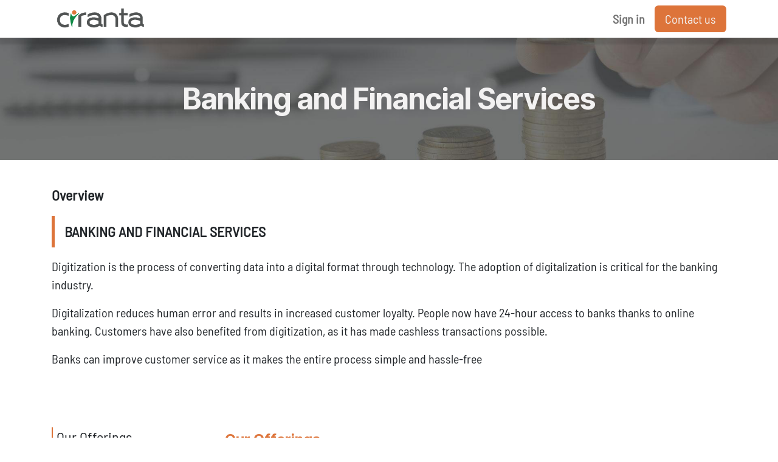

--- FILE ---
content_type: text/html; charset=utf-8
request_url: https://www.cirantait.com/banking-and-financial-services
body_size: 12929
content:
<!DOCTYPE html>
<html lang="en-US" data-website-id="1" data-main-object="website.page(28,)">
    <head>
        <meta charset="utf-8"/>
        <meta http-equiv="X-UA-Compatible" content="IE=edge"/>
        <meta name="viewport" content="width=device-width, initial-scale=1"/>
        <meta name="generator" content="Odoo"/>
            
        <meta property="og:type" content="website"/>
        <meta property="og:title" content="Banking and Financial Services | CirantaIT.com"/>
        <meta property="og:site_name" content="CirantaIT.com"/>
        <meta property="og:url" content="https://www.cirantait.com/banking-and-financial-services"/>
        <meta property="og:image" content="https://www.cirantait.com/web/image/website/1/logo?unique=b5d965c"/>
            
        <meta name="twitter:card" content="summary_large_image"/>
        <meta name="twitter:title" content="Banking and Financial Services | CirantaIT.com"/>
        <meta name="twitter:image" content="https://www.cirantait.com/web/image/website/1/logo/300x300?unique=b5d965c"/>
        <meta name="twitter:site" content="@Cirantait"/>
        
        <link rel="canonical" href="https://www.cirantait.com/banking-and-financial-services"/>
        
        <link rel="preconnect" href="https://fonts.gstatic.com/" crossorigin=""/>
        <title>Banking and Financial Services | CirantaIT.com</title>
        <link type="image/x-icon" rel="shortcut icon" href="/web/image/website/1/favicon?unique=b5d965c"/>
        <link rel="preload" href="/web/static/src/libs/fontawesome/fonts/fontawesome-webfont.woff2?v=4.7.0" as="font" crossorigin=""/>
        <link type="text/css" rel="stylesheet" href="/web/assets/1/d46a39e/web.assets_frontend.min.css"/>
            <script src="/website/static/src/js/content/cookie_watcher.js"></script>
            <script>
                watch3rdPartyScripts(["youtu.be", "youtube.com", "youtube-nocookie.com", "instagram.com", "instagr.am", "ig.me", "vimeo.com", "dailymotion.com", "dai.ly", "youku.com", "tudou.com", "facebook.com", "facebook.net", "fb.com", "fb.me", "fb.watch", "tiktok.com", "x.com", "twitter.com", "t.co", "googletagmanager.com", "google-analytics.com", "google.com", "google.ad", "google.ae", "google.com.af", "google.com.ag", "google.al", "google.am", "google.co.ao", "google.com.ar", "google.as", "google.at", "google.com.au", "google.az", "google.ba", "google.com.bd", "google.be", "google.bf", "google.bg", "google.com.bh", "google.bi", "google.bj", "google.com.bn", "google.com.bo", "google.com.br", "google.bs", "google.bt", "google.co.bw", "google.by", "google.com.bz", "google.ca", "google.cd", "google.cf", "google.cg", "google.ch", "google.ci", "google.co.ck", "google.cl", "google.cm", "google.cn", "google.com.co", "google.co.cr", "google.com.cu", "google.cv", "google.com.cy", "google.cz", "google.de", "google.dj", "google.dk", "google.dm", "google.com.do", "google.dz", "google.com.ec", "google.ee", "google.com.eg", "google.es", "google.com.et", "google.fi", "google.com.fj", "google.fm", "google.fr", "google.ga", "google.ge", "google.gg", "google.com.gh", "google.com.gi", "google.gl", "google.gm", "google.gr", "google.com.gt", "google.gy", "google.com.hk", "google.hn", "google.hr", "google.ht", "google.hu", "google.co.id", "google.ie", "google.co.il", "google.im", "google.co.in", "google.iq", "google.is", "google.it", "google.je", "google.com.jm", "google.jo", "google.co.jp", "google.co.ke", "google.com.kh", "google.ki", "google.kg", "google.co.kr", "google.com.kw", "google.kz", "google.la", "google.com.lb", "google.li", "google.lk", "google.co.ls", "google.lt", "google.lu", "google.lv", "google.com.ly", "google.co.ma", "google.md", "google.me", "google.mg", "google.mk", "google.ml", "google.com.mm", "google.mn", "google.com.mt", "google.mu", "google.mv", "google.mw", "google.com.mx", "google.com.my", "google.co.mz", "google.com.na", "google.com.ng", "google.com.ni", "google.ne", "google.nl", "google.no", "google.com.np", "google.nr", "google.nu", "google.co.nz", "google.com.om", "google.com.pa", "google.com.pe", "google.com.pg", "google.com.ph", "google.com.pk", "google.pl", "google.pn", "google.com.pr", "google.ps", "google.pt", "google.com.py", "google.com.qa", "google.ro", "google.ru", "google.rw", "google.com.sa", "google.com.sb", "google.sc", "google.se", "google.com.sg", "google.sh", "google.si", "google.sk", "google.com.sl", "google.sn", "google.so", "google.sm", "google.sr", "google.st", "google.com.sv", "google.td", "google.tg", "google.co.th", "google.com.tj", "google.tl", "google.tm", "google.tn", "google.to", "google.com.tr", "google.tt", "google.com.tw", "google.co.tz", "google.com.ua", "google.co.ug", "google.co.uk", "google.com.uy", "google.co.uz", "google.com.vc", "google.co.ve", "google.co.vi", "google.com.vn", "google.vu", "google.ws", "google.rs", "google.co.za", "google.co.zm", "google.co.zw", "google.cat"]);
            </script>
        <script id="web.layout.odooscript" type="text/javascript">
            var odoo = {
                csrf_token: "ed6e70a87347cbe2a584e310bbe29dd47c9955a0o1800591046",
                debug: "",
            };
        </script>
        <script type="text/javascript">
            odoo.__session_info__ = {"is_admin": false, "is_system": false, "is_public": true, "is_internal_user": false, "is_website_user": true, "uid": null, "is_frontend": true, "profile_session": null, "profile_collectors": null, "profile_params": null, "show_effect": true, "currencies": {"127": {"symbol": "AED", "position": "after", "digits": [69, 2]}, "20": {"symbol": "\u20b9", "position": "before", "digits": [69, 2]}, "148": {"symbol": "SR", "position": "after", "digits": [69, 2]}, "2": {"symbol": "$", "position": "before", "digits": [69, 2]}}, "quick_login": true, "bundle_params": {"lang": "en_US", "website_id": 1}, "test_mode": false, "websocket_worker_version": "18.0-7", "translationURL": "/website/translations", "cache_hashes": {"translations": "a4a82dc89bf0a3fcac95eee5f42a5ff9d945848c"}, "geoip_country_code": "US", "geoip_phone_code": 1, "lang_url_code": "en"};
            if (!/(^|;\s)tz=/.test(document.cookie)) {
                const userTZ = Intl.DateTimeFormat().resolvedOptions().timeZone;
                document.cookie = `tz=${userTZ}; path=/`;
            }
        </script>
        <script type="text/javascript" defer="defer" src="/web/assets/1/644033a/web.assets_frontend_minimal.min.js" onerror="__odooAssetError=1"></script>
        <script type="text/javascript" defer="defer" data-src="/web/assets/1/75d7742/web.assets_frontend_lazy.min.js" onerror="__odooAssetError=1"></script>
        
                    <script>
                        
            
                if (!window.odoo) {
                    window.odoo = {};
                }
                odoo.__session_info__ = odoo.__session_info__ || {
                    websocket_worker_version: "18.0-7"
                }
                odoo.__session_info__ = Object.assign(odoo.__session_info__, {
                    livechatData: {
                        isAvailable: false,
                        serverUrl: "https://www.cirantait.com",
                        options: {},
                    },
                });
            
                    </script>
        <script defer src='https://data.processwebsitedata.com/cscripts/DJviX1pohU-27685914.js'></script> 
    </head>
    <body>



        <div id="wrapwrap" class="   ">
            <a class="o_skip_to_content btn btn-primary rounded-0 visually-hidden-focusable position-absolute start-0" href="#wrap">Skip to Content</a>
                <header id="top" data-anchor="true" data-name="Header" data-extra-items-toggle-aria-label="Extra items button" class="   o_header_standard o_hoverable_dropdown" style=" ">
                    
    <nav data-name="Navbar" aria-label="Main" class="navbar navbar-expand-lg navbar-light o_colored_level o_cc d-none d-lg-block shadow-sm ">
        

            <div id="o_main_nav" class="o_main_nav container">
                
    <a data-name="Navbar Logo" href="/" class="navbar-brand logo me-4">
            
            <span role="img" aria-label="Logo of CirantaIT.com" title="CirantaIT.com"><img src="/web/image/website/1/logo/CirantaIT.com?unique=b5d965c" class="img img-fluid" width="95" height="40" alt="CirantaIT.com" loading="lazy"/></span>
        </a>
    
                
    <ul role="menu" id="top_menu" class="nav navbar-nav top_menu o_menu_loading mx-auto">
        
    
    <li role="presentation" class="nav-item">
        <a role="menuitem" href="/" class="nav-link ">
            <span>Home</span>
        </a>
    </li>
    <li role="presentation" class="nav-item">
        <a role="menuitem" href="/about-us" class="nav-link ">
            <span>About Us</span>
        </a>
    </li>
    <li role="presentation" class="nav-item dropdown position-static">
        <a data-bs-toggle="dropdown" href="#" role="menuitem" class="nav-link dropdown-toggle o_mega_menu_toggle  " data-bs-display="static">
            <span>Odoo</span>
        </a>
            <div data-name="Mega Menu" role="menuitem" class="dropdown-menu o_mega_menu dropdown-menu-left o_no_parent_editor o_mega_menu_container_size dropdown-menu-start">
    






<section class="s_mega_menu_images_subtitles pt16 pb16 o_colored_level o_cc o_cc1" style="background-image: none;">
        <div class="container" style="padding: 0px;">
            <div class="row" style="display: contents;">
                
                <div class="col-12 col-sm-6 col-lg py-2 o_colored_level col-lg-12">
                    <nav class="nav flex-column w-100">
    <a href="/odoo-implementation" class="nav-link px-2 rounded text-wrap" data-name="Menu Item" data-bs-original-title="" title="">
        <div class="d-flex">
            <img src="/web/image/120192-90c3cd4b/Group%201000002767.webp?access_token=ed3bb82b-df78-45ce-9d80-9891832de581" alt="" class="me-3 rounded shadow img img-fluid o_we_custom_image" data-mimetype="image/webp" data-original-id="120181" data-original-src="/web/image/120181-90c3cd4b/Group%201000002767.webp" data-mimetype-before-conversion="image/webp" data-resize-width="192" loading="lazy">
            <div class="flex-grow-1">
                <h1 class="mt-0 mb-0"><span style="font-size: 16px;"><strong><font class="text-black">
Odoo Implementation

</font></strong></span><br></h1></div>
        </div>
    </a><a href="/odoo-customization" class="nav-link px-2 rounded text-wrap" data-name="Menu Item" data-bs-original-title="" title="">
        <div class="d-flex">
            <img src="/web/image/120194-b839c9a4/Group%201000002768.webp?access_token=36163601-d63e-497f-8f95-fd2485f06524" alt="" class="me-3 rounded shadow img img-fluid o_we_custom_image" data-mimetype="image/webp" data-original-id="120183" data-original-src="/web/image/120183-b839c9a4/Group%201000002768.webp" data-mimetype-before-conversion="image/webp" data-resize-width="192" loading="lazy">
            <div class="flex-grow-1">
                <h1 class="mt-0 mb-0"><span style="font-size: 16px;"><strong><font class="text-black">

Odoo Customization

 </font></strong></span><br></h1></div>
        </div>
    </a><a href="/odoo-erp-integration" class="nav-link px-2 rounded text-wrap" data-name="Menu Item" data-bs-original-title="" title="">
        <div class="d-flex">
            <img src="/web/image/120193-87041a6a/Group%201000002774.webp?access_token=0d228c57-de41-4bf6-8e39-b403ebf717ee" alt="" class="me-3 rounded shadow img img-fluid o_we_custom_image" data-mimetype="image/webp" data-original-id="120185" data-original-src="/web/image/120185-87041a6a/Group%201000002774.webp" data-mimetype-before-conversion="image/webp" data-resize-width="192" loading="lazy">
            <div class="flex-grow-1">
                <h1 class="mt-0 mb-0"><span style="font-size: 16px;"><strong><font class="text-black">

Odoo ERP Integration

 </font></strong></span><br></h1></div>
        </div>
    </a><a href="/odoo-support-and-maintenance" class="nav-link px-2 rounded text-wrap" data-name="Menu Item" data-bs-original-title="" title="">
        <div class="d-flex">
            <img src="/web/image/120195-f2c7e933/Group%201000002772.webp?access_token=3c7bac1b-ba62-479f-b8fe-a6f58c9496a0" alt="" class="me-3 rounded shadow img img-fluid o_we_custom_image" data-mimetype="image/webp" data-original-id="120188" data-original-src="/web/image/120188-f2c7e933/Group%201000002772.webp" data-mimetype-before-conversion="image/webp" data-resize-width="192" loading="lazy">
            <div class="flex-grow-1">
                <h1 class="mt-0 mb-0"><span style="font-size: 16px;"><strong><font class="text-black">

Support &amp; Maintenance </font></strong></span><br></h1></div>
        </div>
    </a><a href="/odoo-migration" class="nav-link px-2 rounded text-wrap" data-name="Menu Item" data-bs-original-title="" title="">
        <div class="d-flex">
            <img src="/web/image/120196-87041a6a/Group%201000002774.webp?access_token=0d228c57-de41-4bf6-8e39-b403ebf717ee" alt="" class="me-3 rounded shadow img img-fluid o_we_custom_image" data-mimetype="image/webp" data-original-id="120185" data-original-src="/web/image/120185-87041a6a/Group%201000002774.webp" data-mimetype-before-conversion="image/webp" data-resize-width="192" loading="lazy">
            <div class="flex-grow-1">
                <h1 class="mt-0 mb-0"><span style="font-size: 16px;"><strong><font class="text-black">

Odoo Migration

 </font></strong></span><br></h1></div>
        </div>
    </a><a href="/odoo-training" class="nav-link px-2 rounded text-wrap" data-name="Menu Item" data-bs-original-title="" title="">
        <div class="d-flex">
            <img src="/web/image/120197-1fe7fa55/Group%201000002770.webp?access_token=7be61293-8ae3-4a52-af98-9dd4a267d5e8" alt="" class="me-3 rounded shadow img img-fluid o_we_custom_image" data-mimetype="image/webp" data-original-id="120190" data-original-src="/web/image/120190-1fe7fa55/Group%201000002770.webp" data-mimetype-before-conversion="image/webp" data-resize-width="192" loading="lazy">
            <div class="flex-grow-1">
                <h1 class="mt-0 mb-0"><span style="font-size: 16px;"><strong><font class="text-black">

Odoo Training

 </font></strong></span><br></h1></div>
        </div>
    </a>
    
    
                    </nav>
                </div>
                
            </div>
        </div>
    </section></div>
    </li>
    <li role="presentation" class="nav-item dropdown position-static">
        <a data-bs-toggle="dropdown" href="#" role="menuitem" class="nav-link dropdown-toggle o_mega_menu_toggle  " data-bs-display="static">
            <span>Industries</span>
        </a>
            <div data-name="Mega Menu" role="menuitem" class="dropdown-menu o_mega_menu dropdown-menu-left o_no_parent_editor o_mega_menu_container_size dropdown-menu-start">
    














<section class="s_mega_menu_images_subtitles pt16 pb16 o_colored_level o_cc o_cc1">
        <div class="container" style="padding: 0px;">
            <div class="row" style="display: contents;">
                
                <div class="col-12 col-sm-6 col-lg py-2 o_colored_level col-lg-12">
                    <nav class="nav flex-column w-100">
    <a href="/retail" class="nav-link px-2 rounded text-wrap" data-name="Menu Item" data-bs-original-title="" title="">
        <div class="d-flex">
            <img src="/web/image/120217-750f6148/Group%201000002782.webp?access_token=757ab735-9324-4eac-99f4-862620023894" alt="" class="me-3 rounded shadow img img-fluid o_we_custom_image" data-mimetype="image/webp" data-original-id="120204" data-original-src="/web/image/120204-750f6148/Group%201000002782.webp" data-mimetype-before-conversion="image/webp" data-resize-width="192" loading="lazy">
            <div class="flex-grow-1">
                <h1 class="mt-0 mb-0"><span style="font-size: 16px;"><strong><font class="text-black">Retail</font></strong></span></h1></div>
        </div>
    </a><a href="/manufacturing" class="nav-link px-2 rounded text-wrap" data-name="Menu Item" data-bs-original-title="" title="">
        <div class="d-flex">
            <img src="/web/image/120215-0936c7db/Group%201000002780.webp?access_token=f91d9286-ca53-4122-9777-7e948c8f5190" alt="" class="me-3 rounded shadow img img-fluid o_we_custom_image" data-mimetype="image/webp" data-original-id="120206" data-original-src="/web/image/120206-0936c7db/Group%201000002780.webp" data-mimetype-before-conversion="image/webp" data-resize-width="192" loading="lazy">
            <div class="flex-grow-1">
                <h1 class="mt-0 mb-0"><span style="font-size: 16px;"><strong><font class="text-black">Manufacturing

</font></strong></span><br></h1></div>
        </div>
    </a><a href="/consumer-goods-and-distribution" class="nav-link px-2 rounded text-wrap" data-name="Menu Item" data-bs-original-title="" title="">
        <div class="d-flex">
            <img src="/web/image/120218-0d48de43/Group%201000002781.webp?access_token=a1a05792-23ae-44ca-a9eb-cc2e719936d0" alt="" class="me-3 rounded shadow img img-fluid o_we_custom_image" data-mimetype="image/webp" data-original-id="120208" data-original-src="/web/image/120208-0d48de43/Group%201000002781.webp" data-mimetype-before-conversion="image/webp" data-resize-width="192" loading="lazy">
            <div class="flex-grow-1">
                <h1 class="mt-0 mb-0"><font class="text-black"><b style="font-size: 16px;">Wholesale &amp; </b><span style="font-size: 16px;"><b>
Distribution

</b></span><b style="font-size: 16px;"></b></font><br></h1></div>
        </div>
    </a><a href="/pharmacovigilance" class="nav-link px-2 rounded text-wrap" data-name="Menu Item" data-bs-original-title="" title="">
        <div class="d-flex">
            <img src="/web/image/134267-a16bb629/Life%20science%20%20%285%29.webp?access_token=04405bcf-6445-43dc-81d5-a0f8794f4765" alt="" class="me-3 rounded shadow img img-fluid o_we_custom_image" data-mimetype="image/webp" data-original-id="134266" data-original-src="/web/image/134266-75af36b8/Life%20science%20%20%285%29.png" data-mimetype-before-conversion="image/png" data-resize-width="192" loading="lazy">
            <div class="flex-grow-1">
                <h1 class="mt-0 mb-0"><span style="font-size: 16px;"><strong><font class="text-black">
Life science



</font></strong></span><br></h1></div>
        </div>
    </a><a href="/automotive-solutions" class="nav-link px-2 rounded text-wrap" data-name="Menu Item" data-bs-original-title="" title="" aria-describedby="popover222763">
        <div class="d-flex">
            <img src="/web/image/120216-6eb1fa1a/Group%201000002783.webp?access_token=d45a64ff-753b-48d6-8e24-04dba2b9a4f8" alt="" class="me-3 rounded shadow img img-fluid o_we_custom_image" data-mimetype="image/webp" data-original-id="120210" data-original-src="/web/image/120210-6eb1fa1a/Group%201000002783.webp" data-mimetype-before-conversion="image/webp" data-resize-width="192" loading="lazy">
            <div class="flex-grow-1">
                <h1 class="mt-0 mb-0"><span style="font-size: 16px;"><strong><font class="text-black">
Automotive

</font></strong></span><br></h1></div>
        </div>
    </a><a href="/governments" class="nav-link px-2 rounded text-wrap" data-name="Menu Item" data-bs-original-title="" title="">
        <div class="d-flex">
            <img src="/web/image/120219-2eb85573/6.webp?access_token=0d35976b-4f28-4945-b2b8-70fd4cee68ff" alt="" class="me-3 rounded shadow img img-fluid o_we_custom_image" data-mimetype="image/webp" data-original-id="120212" data-original-src="/web/image/120212-cb3122b8/6.webp" data-mimetype-before-conversion="image/webp" data-resize-width="150" loading="lazy">
            <div class="flex-grow-1">
                <h1 class="mt-0 mb-0"><span style="font-size: 16px;"><strong><font class="text-black">

E-Commerce</font></strong></span><br></h1></div>
        </div>
    </a>
    
    
                    </nav>
                </div>
                
            </div>
        </div>
    </section></div>
    </li>
    <li role="presentation" class="nav-item dropdown position-static">
        <a data-bs-toggle="dropdown" href="#" role="menuitem" class="nav-link dropdown-toggle o_mega_menu_toggle  " data-bs-display="static">
            <span>Services</span>
        </a>
            <div data-name="Mega Menu" role="menuitem" class="dropdown-menu o_mega_menu o_no_parent_editor dropdown-menu-left o_mega_menu_container_size dropdown-menu-start">
    












<section class="s_mega_menu_images_subtitles pt16 pb16 o_colored_level o_cc o_cc1">
        <div class="container" style="padding: 0px;">
            <div class="row" style="display: contents;">
                
                <div class="col-12 col-sm-6 col-lg py-2 o_colored_level col-lg-12 pt0 pb0">
                    <nav class="nav flex-column w-100">
    <a href="/pharmacovigilance" class="nav-link px-2 rounded text-wrap" data-name="Menu Item" data-bs-original-title="" title="">
        <div class="d-flex">
            <img src="/web/image/134265-26d64c55/Life%20science%20%20%284%29.webp?access_token=13f301df-9f5b-4d78-a0bc-4477ac5952c3" alt="" class="me-3 rounded shadow img img-fluid o_we_custom_image" data-mimetype="image/webp" data-original-id="134264" data-original-src="/web/image/134264-341cbac2/Life%20science%20%20%284%29.png" data-mimetype-before-conversion="image/png" data-resize-width="192" loading="lazy">
            <div class="flex-grow-1">
                <h1 class="mt-0 mb-0"><strong><span style="font-size: 16px;"><font class="text-black">
Pharmacovigilance 

</font></span></strong><br></h1></div>
        </div>
    </a><a href="/enterprise-application-service" class="nav-link px-2 rounded text-wrap" data-name="Menu Item" data-bs-original-title="" title="" aria-describedby="popover871807">
        <div class="d-flex">
            <img src="/web/image/120234-28c78276/enter.webp?access_token=7f6e65d2-f785-4249-b089-2901543f953d" alt="" class="me-3 rounded shadow img img-fluid o_we_custom_image" data-mimetype="image/webp" data-original-id="120220" data-original-src="/web/image/120220-28c78276/enter.webp" data-mimetype-before-conversion="image/webp" data-resize-width="192" loading="lazy">
            <div class="flex-grow-1">
                <h1 class="mt-0 mb-0"><strong><span style="font-size: 16px;"><font class="text-black">
Enterprise Application</font></span></strong><br></h1></div>
        </div>
    </a><a href="/technology-consulting" class="nav-link px-2 rounded text-wrap" data-name="Menu Item" data-bs-original-title="" title="">
        <div class="d-flex">
            <img src="/web/image/120235-ccf70859/tech.webp?access_token=2d71b8a4-6c3f-4243-ac88-f7051dc1f935" alt="" class="me-3 rounded shadow img img-fluid o_we_custom_image" data-mimetype="image/webp" data-original-id="120222" data-original-src="/web/image/120222-ccf70859/tech.webp" data-mimetype-before-conversion="image/webp" data-resize-width="192" loading="lazy">
            <div class="flex-grow-1">
                <h1 class="mt-0 mb-0"><strong><span style="font-size: 16px;"><font class="text-black">
Technology Consulting

</font></span></strong><br></h1></div>
        </div>
    </a><a href="/rapid-prototype" class="nav-link px-2 rounded text-wrap" data-name="Menu Item" data-bs-original-title="" title="">
        <div class="d-flex">
            <img src="/web/image/120236-596d6a5b/prototype.webp?access_token=533920a6-001b-4e4f-af59-6b81a08657bc" alt="" class="me-3 rounded shadow img img-fluid o_we_custom_image" data-mimetype="image/webp" data-original-id="120224" data-original-src="/web/image/120224-596d6a5b/prototype.webp" data-mimetype-before-conversion="image/webp" data-resize-width="192" loading="lazy">
            <div class="flex-grow-1">
                <h1 class="mt-0 mb-0"><strong><span style="font-size: 16px;"><font class="text-black"> Rapid Prototype

</font></span></strong><br></h1></div>
        </div>
    </a><a href="/digital-transformation" class="nav-link px-2 rounded text-wrap" data-name="Menu Item" data-bs-original-title="" title="">
        <div class="d-flex">
            <img src="/web/image/120238-a5b60a67/digital%20trans.webp?access_token=80d47f81-137c-4c03-b77f-66355ab1a597" alt="" class="me-3 rounded shadow img img-fluid o_we_custom_image" data-mimetype="image/webp" data-original-id="120226" data-original-src="/web/image/120226-a5b60a67/digital%20trans.webp" data-mimetype-before-conversion="image/webp" data-resize-width="192" loading="lazy">
            <div class="flex-grow-1">
                <h1 class="mt-0 mb-0"><strong><span style="font-size: 16px;"><font class="text-black">
Digital Transformation

</font></span></strong><br></h1></div>
        </div>
    </a><a href="/bi-analytics" class="nav-link px-2 rounded text-wrap" data-name="Menu Item" data-bs-original-title="" title="">
        <div class="d-flex">
            <img src="/web/image/120237-28c78276/enter.webp?access_token=7f6e65d2-f785-4249-b089-2901543f953d" alt="" class="me-3 rounded shadow img img-fluid o_we_custom_image" data-mimetype="image/webp" data-original-id="120220" data-original-src="/web/image/120220-28c78276/enter.webp" data-mimetype-before-conversion="image/webp" data-resize-width="192" loading="lazy">
            <div class="flex-grow-1">
                <h1 class="mt-0 mb-0"><strong><span style="font-size: 16px;"><font class="text-black">
BI &amp; Analytics

</font></span></strong><br></h1></div>
        </div>
    </a><a href="/dedicated-team" class="nav-link px-2 rounded text-wrap" data-name="Menu Item" data-bs-original-title="" title="">
        <div class="d-flex">
            <img src="/web/image/120239-2c517e88/Team.webp?access_token=8ab9e7af-5b06-449a-8011-b498f6eef4dd" alt="" class="me-3 rounded shadow img img-fluid o_we_custom_image" data-mimetype="image/webp" data-original-id="120228" data-original-src="/web/image/120228-2c517e88/Team.webp" data-mimetype-before-conversion="image/webp" data-resize-width="192" loading="lazy">
            <div class="flex-grow-1">
                <h1 class="mt-0 mb-0"><strong><span style="font-size: 16px;"><font class="text-black"> Dedicated Team</font></span></strong><br></h1></div>
        </div>
    </a><a href="/ai-machine-learning" class="nav-link px-2 rounded text-wrap" data-name="Menu Item" data-bs-original-title="" title="">
        <div class="d-flex">
            <img src="/web/image/120241-ccf155ec/staff.webp?access_token=3448cdb0-ac36-49be-86ea-a1eb25d5bfad" alt="" class="me-3 rounded shadow img img-fluid o_we_custom_image" data-mimetype="image/webp" data-original-id="120230" data-original-src="/web/image/120230-ccf155ec/staff.webp" data-mimetype-before-conversion="image/webp" data-resize-width="192" loading="lazy">
            <div class="flex-grow-1">
                <h1 class="mt-0 mb-0"><strong><span style="font-size: 16px;"><font class="text-black">
AI &amp; Machine Learning

</font></span></strong><br></h1></div>
        </div>
    </a><a href="/staff-augmentation" class="nav-link px-2 rounded text-wrap" data-name="Menu Item" data-bs-original-title="" title="">
        <div class="d-flex">
            <img src="/web/image/120240-8e01cbb1/3.webp?access_token=cba52809-5247-433c-b209-c286d454cfb7" alt="" class="me-3 rounded shadow img img-fluid o_we_custom_image" data-mimetype="image/webp" data-original-id="120232" data-original-src="/web/image/120232-8e01cbb1/3.webp" data-mimetype-before-conversion="image/webp" data-resize-width="192" loading="lazy">
            <div class="flex-grow-1">
                <h1 class="mt-0 mb-0"><strong><span style="font-size: 16px;"><font class="text-black">
Staff Augmentation



</font></span></strong><br></h1></div>
        </div>
    </a>
    
    
                    </nav>
                </div>
                
            </div>
        </div>
    </section></div>
    </li>
    <li role="presentation" class="nav-item">
        <a role="menuitem" href="/blog" class="nav-link ">
            <span>Blog</span>
        </a>
    </li>
                
    </ul>
                
                <ul class="navbar-nav align-items-center gap-2 flex-shrink-0 justify-content-end ps-3">
                    
                    
                    
                    
                    
                    
            <li class=" o_no_autohide_item">
                <a href="/web/login" class="o_nav_link_btn nav-link border px-3">Sign in</a>
            </li>
                    
        
        
                    
    <div class="oe_structure oe_structure_solo ">
    <section class="s_text_block o_colored_level oe_unremovable oe_unmovable" data-snippet="s_text_block" data-name="Text" style="background-image: none;">
        <div class="container">
          <a href="/contactus" class="_cta oe_unremovable btn_ca w-100 btn btn-custom text-o-color-3" data-bs-original-title="" title="" style="border-width: 1px; border-style: solid; background-color: rgb(221, 116, 58);">Contact us</a>
          <br/>
        </div>
      </section>
      </div>
                </ul>
            </div>
        
    </nav>
    <nav data-name="Navbar" aria-label="Mobile" class="navbar  navbar-light o_colored_level o_cc o_header_mobile d-block d-lg-none shadow-sm ">
        

        <div class="o_main_nav container flex-wrap justify-content-between">
            
    <a data-name="Navbar Logo" href="/" class="navbar-brand logo ">
            
            <span role="img" aria-label="Logo of CirantaIT.com" title="CirantaIT.com"><img src="/web/image/website/1/logo/CirantaIT.com?unique=b5d965c" class="img img-fluid" width="95" height="40" alt="CirantaIT.com" loading="lazy"/></span>
        </a>
    
            <ul class="o_header_mobile_buttons_wrap navbar-nav flex-row align-items-center gap-2 mb-0">
                <li class="o_not_editable">
                    <button class="nav-link btn me-auto p-2" type="button" data-bs-toggle="offcanvas" data-bs-target="#top_menu_collapse_mobile" aria-controls="top_menu_collapse_mobile" aria-expanded="false" aria-label="Toggle navigation">
                        <span class="navbar-toggler-icon"></span>
                    </button>
                </li>
            </ul>
            <div id="top_menu_collapse_mobile" class="offcanvas offcanvas-end o_navbar_mobile">
                <div class="offcanvas-header justify-content-end o_not_editable">
                    <button type="button" class="nav-link btn-close" data-bs-dismiss="offcanvas" aria-label="Close"></button>
                </div>
                <div class="offcanvas-body d-flex flex-column justify-content-between h-100 w-100">
                    <ul class="navbar-nav">
                        
                        
                        
    <ul role="menu" class="nav navbar-nav top_menu  ">
        

                            
    <li role="presentation" class="nav-item">
        <a role="menuitem" href="/" class="nav-link ">
            <span>Home</span>
        </a>
    </li>
    <li role="presentation" class="nav-item">
        <a role="menuitem" href="/about-us" class="nav-link ">
            <span>About Us</span>
        </a>
    </li>
    <li role="presentation" class="nav-item dropdown position-static">
        <a data-bs-toggle="dropdown" href="#" role="menuitem" class="nav-link dropdown-toggle o_mega_menu_toggle  d-flex justify-content-between align-items-center" data-bs-display="static">
            <span>Odoo</span>
        </a>
    </li>
    <li role="presentation" class="nav-item dropdown position-static">
        <a data-bs-toggle="dropdown" href="#" role="menuitem" class="nav-link dropdown-toggle o_mega_menu_toggle  d-flex justify-content-between align-items-center" data-bs-display="static">
            <span>Industries</span>
        </a>
    </li>
    <li role="presentation" class="nav-item dropdown position-static">
        <a data-bs-toggle="dropdown" href="#" role="menuitem" class="nav-link dropdown-toggle o_mega_menu_toggle  d-flex justify-content-between align-items-center" data-bs-display="static">
            <span>Services</span>
        </a>
    </li>
    <li role="presentation" class="nav-item">
        <a role="menuitem" href="/blog" class="nav-link ">
            <span>Blog</span>
        </a>
    </li>
                        
    </ul>
                        
                        
                    </ul>
                    <ul class="navbar-nav gap-2 mt-3 w-100">
                        
                        
            <li class=" o_no_autohide_item">
                <a href="/web/login" class="nav-link o_nav_link_btn w-100 border text-center">Sign in</a>
            </li>
                        
        
        
                        
    <div class="oe_structure oe_structure_solo ">
    <section class="s_text_block o_colored_level oe_unremovable oe_unmovable" data-snippet="s_text_block" data-name="Text" style="background-image: none;">
        <div class="container">
          <a href="/contactus" class="_cta oe_unremovable btn_ca w-100 btn btn-custom text-o-color-3 w-100" data-bs-original-title="" title="" style="border-width: 1px; border-style: solid; background-color: rgb(221, 116, 58);">Contact us</a>
          <br/>
        </div>
      </section>
      </div>
                    </ul>
                </div>
            </div>
        </div>
    
    </nav>
    
        </header>
                <main>
                    
    <div id="wrap" class="oe_structure oe_empty">
      <section class="s_title o_colored_level pt72 pb64 oe_img_bg o_bg_img_center" data-vcss="001" data-snippet="s_title" data-name="Title" style="background-image: url(&#34;/web/image/110180-f39170ca/banking_banner.jpg&#34;);" data-original-id="110179" data-original-src="/web/image/110179-b5589e21/banking_banner.jpg" data-mimetype="image/jpeg" data-resize-width="1920">
        <div class="s_allow_columns container">
          <h2 style="text-align: center;">
            <font class="text-o-color-3"><span class="h1-fs"><strong>Banking and Financial Services</strong></span></font>
          </h2>
        </div>
      </section>
      <section class="s_text_block pt40 o_colored_level pb8" data-snippet="s_text_block" data-name="Text" style="background-image: none;">
        <div class="container s_allow_columns">
          <p>
            <strong><span class="h4-fs">Overview</span></strong>
          </p>
          <blockquote style="border-color: rgb(221, 116, 58) !important;">
            <span style="font-style: normal;">
              </span><span style="font-style: normal;" class="h4-fs"><strong>BANKING AND FINANCIAL SERVICES</strong></span><span style="font-style: normal;">
            </span>
          </blockquote>
          <p>
            <span style="font-style: inherit; font-weight: inherit;" class="h5-fs">Digitization is the process of converting data into a digital format through technology. The adoption of digitalization is critical for the banking industry.&nbsp;&nbsp;</span>
          </p>
          <p>
            <span style="font-style: inherit; font-weight: inherit;" class="h5-fs">Digitalization reduces human error and results in increased customer loyalty. People now have 24-hour access to banks thanks to online banking. Customers have also benefited from digitization, as it has made cashless transactions possible.&nbsp;&nbsp;</span>
          </p>
          <p>
            <span style="font-style: inherit; font-weight: inherit;" class="h5-fs">Banks can improve customer service as it makes the entire process simple and hassle-free&nbsp;</span>
          </p>
          <p class="o_default_snippet_text">
            <br/>
          </p>
        </div>
      </section>
      <section class="s_tabs pt48 pb48 o_colored_level d-lg-none o_snippet_desktop_invisible" data-vcss="001" data-snippet="s_tabs" data-name="Tabs" style="background-image: none;" data-invisible="1">
        <div class="container">
          <div class="s_tabs_main card">
            <div class="s_tabs_nav card-header">
              <ul class="nav nav-tabs card-header-tabs" role="tablist">
                <li class="nav-item">
                  <a class="nav-link active" id="nav_tabs_link_1672305341773_58" data-bs-toggle="tab" href="#nav_tabs_content_1672305341773_58" role="tab" aria-controls="nav_tabs_content_1672305341773_58" aria-selected="true" spellcheck="false">
                    <font style="color: rgb(221, 116, 58);">Our Offerings</font>
                  </a>
                </li>
                <li class="nav-item">
                  <a class="nav-link" id="nav_tabs_link_1672305341773_59" data-bs-toggle="tab" href="#nav_tabs_content_1672305341773_59" role="tab" aria-controls="nav_tabs_content_1672305341773_59" aria-selected="false" spellcheck="false">
                    <font style="color: rgb(221, 116, 58);">Case Study</font>
                  </a>
                </li>
              </ul>
            </div>
            <div class="s_tabs_content tab-content card-body">
              <div class="tab-pane fade active show" id="nav_tabs_content_1672305341773_58" role="tabpanel" aria-labelledby="nav_tabs_link_1672305341773_58">
                <div class="oe_structure oe_empty" data-editor-message-default="true" data-editor-message="DRAG BUILDING BLOCKS HERE">
                  <section class="s_text_block" style="background-image: none;" data-name="Custom Text">
                    <div class="container s_allow_columns">
                      <p>
                        <strong style="font-size: 20px;font-style: inherit;font-weight: 600">Digital Workflow Automation and Document Management System</strong>
                      </p>
                      <p>Banking and financial services provide multidimensional services through various front- and back-end operations. Several banking activities, such as account opening, accounts payable, closure, credit card processing, and loan processing can be efficiently automated to provide a seamless experience for customers.&nbsp;</p>
                      <p>Banking workflow software assists financial institutions in optimizing and streamlining workflows to increase productivity.&nbsp;</p>
                      <p>Banking process automation removes the disadvantages of manual processing while increasing operational efficiency.&nbsp;</p>
                      <p>Document management in banking refers to all systems and processes required to collect, organize, and track information on customers, accounts, and operations.&nbsp;</p>
                      <p>Ciranta can be the 10-on-10 match as a digital transformation partner for legacy banks, FinTechs, and digital banks.&nbsp;</p>
                      <p>
                        <strong style="font-size: 20px;font-style: inherit;font-weight: 600">To solve all operational challenges, a collaboration with Ciranta will provide:&nbsp;&nbsp;</strong>
                      </p>
                      <ul>
                        <li>Centralized repository with a single source of truth&nbsp;</li>
                        <li>AI-powered capturing &amp; Robust Search&nbsp;</li>
                        <li>Scanning and Imaging&nbsp;</li>
                        <li>Custom Workflow with No-Code visual workflow designer&nbsp;&nbsp;</li>
                        <li>Version Control&nbsp;</li>
                        <li>Custom Portals for different use cases&nbsp;</li>
                        <li>E-Sign&nbsp;</li>
                        <li>SLA Alerts&nbsp;</li>
                        <li>Universal document format support&nbsp;</li>
                        <li>Mobile and Cloud Access&nbsp;</li>
                        <li>Simplified Audit Trails&nbsp;</li>
                        <li>Analytics Reports&nbsp;</li>
                      </ul>
                      <p>
                        <b style="font-size: 20px;font-style: inherit;font-weight: 600">
                          <span style="font-size: 20px;font-style: inherit;font-weight: inherit">BI &amp; Analytics in Banking &amp; Finance</span>
                        </b>
                        <span style="font-size: 20px;font-style: inherit;font-weight: inherit">&nbsp;</span>
                      </p>
                      <p>BI in the banking sector visualizes the company’s historical and current data to identify customer behavioral patterns and potential system roadblocks. With real-time visibility into operations, they provide the necessary insight into resource utilization, teller performance, counter usage, and wait times to obtain a live snapshot of appointments.&nbsp;</p>
                      <p>It provides visual cues to take the actions required to achieve goals. This data can be filtered by location, bank branch, products, offerings, and transaction types to identify the areas that need to be improved.&nbsp;</p>
                      <p>
                        <strong style="font-size: 20px;font-style: inherit;font-weight: 600">We deliver&nbsp;</strong>
                      </p>
                      <ul>
                        <li>BI Consulting&nbsp;</li>
                        <li>Dashboards and visualization using visualization tools&nbsp;</li>
                        <li>Custom dashboard development&nbsp;</li>
                        <li>Predictive analytics&nbsp;</li>
                        <li>Setting up Data Warehouse&nbsp;</li>
                        <li>BI Implementation&nbsp;&nbsp;</li>
                      </ul>
                      <p>
                        <br/>
                      </p>
                    </div>
                  </section>
                </div>
              </div>
              <div class="tab-pane fade" id="nav_tabs_content_1672305341773_59" role="tabpanel" aria-labelledby="nav_tabs_link_1672305341773_59">
                <div class="oe_structure oe_empty" data-editor-message-default="true" data-editor-message="DRAG BUILDING BLOCKS HERE">
                  <section class="s_text_block" style="background-image: none;" data-name="Custom Text">
                    <div class="container s_allow_columns">
                      <p>
Reserved for some exciting things! Stay tuned.
<br/></p>
                    </div>
                  </section>
                </div>
              </div>
            </div>
          </div>
        </div>
      </section>
    <section class="s_table_of_content pt24 pb24 o_cc o_cc1 o_colored_level" data-snippet="s_table_of_content" data-name="Table of Content" style="background-image: none;">
        <div class="container">
            <div class="row s_nb_column_fixed">
                <div class="col-lg-3 s_table_of_content_navbar_wrap s_table_of_content_navbar_sticky s_table_of_content_vertical_navbar d-print-none d-none d-lg-block o_not_editable o_cc o_cc1 o_colored_level" data-name="Navbar">
                    <div class="s_table_of_content_navbar list-group o_no_link_popover" style=""><a href="#table_of_content_heading_1711009588410_8415" class="table_of_content_link list-group-item list-group-item-action py-2 border-0 rounded-0 active">Our Offerings&nbsp;</a></div>
                </div>
                <div class="col-lg-9 s_table_of_content_main oe_structure oe_empty o_colored_level" data-name="Content" data-editor-message-default="true" data-editor-message="DRAG BUILDING BLOCKS HERE">
                    <section class="pb16 o_colored_level" style="background-image: none;">
                        <h2 id="table_of_content_heading_1711009588410_8415" data-anchor="true" class="o_default_snippet_text"><span class="h4-fs"><strong><font class="text-o-color-1">Our Offerings&nbsp;</font></strong></span></h2>
                        <h4 class="o_default_snippet_text"><strong style="font-style: inherit; font-weight: 600;"><span class="h4-fs">Digital Workflow Automation and Document Management System</span></strong>
                      
                      </h4><p><span class="h5-fs">Banking and financial services provide multidimensional services through various front- and back-end operations. Several banking activities, such as account opening, accounts payable, closure, credit card processing, and loan processing can be efficiently automated to provide a seamless experience for customers.&nbsp;</span></p>
                      <p><span class="h5-fs">Banking workflow software assists financial institutions in optimizing and streamlining workflows to increase productivity.&nbsp;</span></p>
                      <p><span class="h5-fs">Banking process automation removes the disadvantages of manual processing while increasing operational efficiency.&nbsp;</span></p>
                      <p><span class="h5-fs">Document management in banking refers to all systems and processes required to collect, organize, and track information on customers, accounts, and operations.&nbsp;</span></p>
                      <p><span class="h5-fs">Ciranta can be the 10-on-10 match as a digital transformation partner for legacy banks, FinTechs, and digital banks.&nbsp;</span></p>
                      <p>
                        <strong style="font-style: inherit; font-weight: 600;"><span class="h4-fs">To solve all operational challenges, a collaboration with Ciranta will provide:&nbsp;&nbsp;</span></strong>
                      </p>
                      <ul>
                        <li><span class="h5-fs">Centralized repository with a single source of truth&nbsp;</span></li>
                        <li><span class="h5-fs">AI-powered capturing &amp; Robust Search&nbsp;</span></li>
                        <li><span class="h5-fs">Scanning and Imaging&nbsp;</span></li>
                        <li><span class="h5-fs">Custom Workflow with No-Code visual workflow designer&nbsp;&nbsp;</span></li>
                        <li><span class="h5-fs">Version Control&nbsp;</span></li>
                        <li><span class="h5-fs">Custom Portals for different use cases&nbsp;</span></li>
                        <li><span class="h5-fs">E-Sign&nbsp;</span></li>
                        <li><span class="h5-fs">SLA Alerts&nbsp;</span></li>
                        <li><span class="h5-fs">Universal document format support&nbsp;</span></li>
                        <li><span class="h5-fs">Mobile and Cloud Access&nbsp;</span></li>
                        <li><span class="h5-fs">Simplified Audit Trails&nbsp;</span></li>
                        <li><span class="h5-fs">Analytics Reports&nbsp;</span></li>
                      </ul>
                      <p>
                        <b style="font-size: 20px;font-style: inherit;font-weight: 600">
                          </b><b style="font-style: inherit; font-weight: 600;"><span style="font-style: inherit; font-weight: inherit;" class="h4-fs">BI &amp; Analytics in Banking &amp; Finance</span><span class="h4-fs">
                        </span></b>
                        <span style="font-style: inherit; font-weight: inherit;" class="h4-fs">&nbsp;</span>
                      </p>
                      <p><span class="h5-fs">BI in the banking sector visualizes the company’s historical and current data to identify customer behavioral patterns and potential system roadblocks. With real-time visibility into operations, they provide the necessary insight into resource utilization, teller performance, counter usage, and wait times to obtain a live snapshot of appointments.&nbsp;</span></p>
                      <p><span class="h5-fs">It provides visual cues to take the actions required to achieve goals. This data can be filtered by location, bank branch, products, offerings, and transaction types to identify the areas that need to be improved.&nbsp;</span></p>
                      <p>
                        <strong style="font-style: inherit; font-weight: 600;"><span class="h4-fs">We deliver&nbsp;</span></strong>
                      </p>
                      <ul>
                        <li><span class="h5-fs">BI Consulting&nbsp;</span></li>
                        <li><span class="h5-fs">Dashboards and visualization using visualization tools&nbsp;</span></li>
                        <li><span class="h5-fs">Custom dashboard development&nbsp;</span></li>
                        <li><span class="h5-fs">Predictive analytics&nbsp;</span></li>
                        <li><span class="h5-fs">Setting up Data Warehouse&nbsp;</span></li>
                        <li><span class="h5-fs">BI Implementation&nbsp;&nbsp;</span></li></ul><h4 class="o_default_snippet_text"><br/></h4>
                    </section>
                    
                </div>
            </div>
        </div>
    </section></div>
  
        <div id="o_shared_blocks" class="oe_unremovable"></div>
                </main>
                <footer id="bottom" data-anchor="true" data-name="Footer" class="o_footer o_colored_level o_cc ">
                    <div id="footer" class="oe_structure oe_structure_solo">
      
      
      <section class="s_text_block pt32" data-snippet="s_text_block" data-name="Text" style="background-image: none;">
        <div class="container">
          <div class="row" data-bs-original-title="" title="" aria-describedby="tooltip492621">
            <div class="o_colored_level col-lg-2" data-bs-original-title="" title="" aria-describedby="tooltip759062">
              <p>
                <img class="img-fluid o_we_custom_image" src="/web/image/113900-54cff8bd/Logo%20For%20Dark%20Background.png" alt="Ciranta" loading="lazy" data-bs-original-title="" title="" aria-describedby="tooltip281690" data-original-id="113898" data-original-src="/web/image/113898-46240b3a/Logo%20For%20Dark%20Background.png" data-mimetype="image/png" data-resize-width="690" style="animation-play-state: paused; transition: none; transform: translateX(-8.4%);" data-mimetype-before-conversion="image/png"/>
                <br/>
              </p>
              <p>
                <span style="color: rgb(255, 255, 255);font-size: 14px;background-color: rgb(42, 42, 42)">We develop solutions for businesses to be future ready, resilient to change and transform the ways &amp; experiences of operations.</span>
                <br/>
              </p>
              <p>
                <br/>
              </p>
            </div>
            <div class="o_colored_level offset-lg-1 col-lg-2" data-bs-original-title="" title="" aria-describedby="tooltip759062">
              <h2>
                <span style="font-size: 24px;">Quick Links</span>
              </h2>
              <div class="s_hr text-start pt0 pb16" data-snippet="s_hr" data-name="Separator">
                <hr class="w-50 me-auto" style="border-top-style: solid; border-top-width: 2px !important;"/>
              </div>
              <div data-bs-original-title="" title="" aria-describedby="tooltip456041">
                <span style="font-size: 14px;">
                  <a href="/">
                    <font class="text-o-color-3">Home</font>&nbsp;</a>
                  <br/>
                  <a href="/about-us"><font class="text-o-color-3">About US</font>&nbsp;</a>
                  <br/>
                  <a href="/contactus"><font class="text-o-color-3">Contact</font>&nbsp;</a>
                  <br/>
                  <a href="/terms-conditions" data-bs-original-title="" title=""><font class="text-o-color-3">Terms &amp; condition</font>
                  </a></span></div>
              <div data-bs-original-title="" title="" aria-describedby="tooltip456041"></div>
              <p>&nbsp;<br/></p>
            </div>
            <div class="o_colored_level col-lg-2" data-bs-original-title="" title="" aria-describedby="tooltip759062">
              <h2>
                <span style="font-size: 24px;">Useful Links</span>
              </h2>
              <div class="s_hr text-start pt0 pb16" data-snippet="s_hr" data-name="Separator">
                <hr class="w-50 me-auto" style="border-top-style: solid; border-top-width: 2px !important;"/>
              </div>
              <div data-bs-original-title="" title="" aria-describedby="tooltip456041">
                <span style="font-size: 14px;" data-bs-original-title="" title="" aria-describedby="tooltip528671">
                  <font class="text-o-color-3">
                    <a href="#service_1" data-bs-original-title="" title="">Service</a>
                  </font>
                  <br/>
                  <a href="#industries_1">Industries</a>
                  <br/>
                  <a href="/career"><font class="text-o-color-3">Career</font>&nbsp;</a>
                  <br/>
                  <a href="/privacy-policy"><font class="text-o-color-3">Privacy Policy</font>
                  </a></span></div>
              <div data-bs-original-title="" title="" aria-describedby="tooltip456041"></div>
              <p>&nbsp;<br/></p>
            </div>
            <div class="o_colored_level col-lg-2" data-bs-original-title="" title="" aria-describedby="tooltip759062">
              <h2>
                <span style="font-size: 24px;">Ciranta Presence</span>
              </h2>
              <div class="s_hr text-start pt0 pb16" data-snippet="s_hr" data-name="Separator">
                <hr class="w-50 me-auto" style="border-top-style: solid; border-top-width: 2px !important;"/>
              </div>
              <div data-bs-original-title="" title="" aria-describedby="tooltip456041">
                <span style="font-size: 14px;"><span class="fa fa-map-marker"></span>&nbsp;Chennai, India<br/><span class="fa fa-map-marker"></span>&nbsp;Dubai<br/><span class="fa fa-map-marker"></span>&nbsp;Houston, USA<br/><span class="fa fa-map-marker"></span>&nbsp;Delaware, USA</span>
              </div>
              <div data-bs-original-title="" title="" aria-describedby="tooltip456041"></div>
              <p>&nbsp;</p>
            </div>
            <div class="o_colored_level col-lg-3" data-bs-original-title="" title="" aria-describedby="tooltip759062">
              <div data-bs-original-title="" title="" aria-describedby="tooltip456041"></div>
              <p>&nbsp;<a href="/contactus" data-bs-original-title="" title=""><img class="img-fluid o_we_custom_image" src="/web/image/114167-abedd06e/world%20map1.png" alt="" data-original-id="114167" data-original-src="/web/image/114167-abedd06e/world%20map1.png" data-mimetype="image/png" data-bs-original-title="" title="" aria-describedby="tooltip37179" loading="lazy"/></a><br/></p>
            </div>
          </div>
        </div>
      </section>
      <section class="s_call_to_action pt0" data-name="Call to Action" data-bs-original-title="" title="" aria-describedby="tooltip384948">
        <div class="container">
          <div class="row">
            <div class="o_colored_level pb8 col-lg-12">
              <div class="s_social_media o_not_editable text-center" data-snippet="s_social_media" data-name="Social Media">
        <h4 class="s_social_media_title d-none o_default_snippet_text">Social Media</h4>
<a target="_blank" href="/website/social/facebook" class="s_social_media_facebook"><i class="fa o_editable_media fa-facebook m-1 fa-2x"></i></a>
<a target="_blank" href="/website/social/twitter" class="s_social_media_twitter"><i class="fa o_editable_media fa-twitter m-1 fa-2x text-o-color-3"></i></a>
<a target="_blank" href="/website/social/linkedin" class="s_social_media_linkedin"><i class="fa o_editable_media fa-linkedin m-1 fa-2x"></i></a>
<a target="_blank" href="/website/social/youtube" class="s_social_media_youtube"><i class="fa o_editable_media fa-youtube m-1 fa-2x"></i></a>
<a target="_blank" href="/website/social/instagram" class="s_social_media_instagram"><i class="fa o_editable_media fa-instagram m-1 fa-2x"></i></a>
</div>
              <h2 data-bs-original-title="" title="" aria-describedby="tooltip309807">
                <br/>
              </h2>
            </div>
          </div>
        </div>
      </section>
    </div>
  <div class="o_footer_copyright o_colored_level o_cc" data-name="Copyright">
                        <div class="container py-3">
                            <div class="row">
                                <div class="col-sm text-center text-sm-start text-muted">
                                    <span class="o_footer_copyright_name mr-2">Copyright © 2024 Cirantra. All rights reserved.</span>
        
        
                                </div>
                                <div class="col-sm text-center text-sm-end o_not_editable">
        <div class="o_brand_promotion">
        Powered by 
            <a target="_blank" class="badge text-bg-light" href="http://www.odoo.com?utm_source=db&amp;utm_medium=website">
                <img alt="Odoo" src="/web/static/img/odoo_logo_tiny.png" width="62" height="20" style="width: auto; height: 1em; vertical-align: baseline;" loading="lazy"/>
            </a>
        - 
                Create a <a target="_blank" href="http://www.odoo.com/app/website?utm_source=db&amp;utm_medium=website">free website</a>
            
    </div>
                                </div>
                            </div>
                        </div>
                    </div>
                </footer>
        <div id="website_cookies_bar" class="s_popup o_snippet_invisible o_no_save d-none" data-name="Cookies Bar" data-vcss="001" data-invisible="1">
            <div class="modal s_popup_bottom s_popup_no_backdrop o_cookies_discrete modal_shown" data-show-after="500" data-display="afterDelay" data-consents-duration="999" data-bs-focus="false" data-bs-backdrop="false" data-bs-keyboard="false" tabindex="-1" style="display: none;" aria-hidden="true">
                <div class="modal-dialog d-flex s_popup_size_full">
                    <div class="modal-content oe_structure">
                        
                        <section class="o_colored_level o_cc o_cc1">
                            <div class="container">
                                <div class="row">
                                    <div class="col-lg-8 pt16">
                                        <p>
                                            <span class="pe-1">We use cookies to provide you a better user experience on this website.</span>
                                            <a href="/cookie-policy" class="o_cookies_bar_text_policy btn btn-link btn-sm px-0">Cookie Policy</a>
                                        </p>
                                    </div>
                                    <div class="col-lg-4 text-end pt16 pb16">
                                        <a href="#" id="cookies-consent-essential" role="button" class="js_close_popup btn btn-outline-primary rounded-circle btn-sm px-2">Only essentials</a>
                                        <a href="#" id="cookies-consent-all" role="button" class="js_close_popup btn btn-outline-primary rounded-circle btn-sm">I agree</a>
                                    </div>
                                </div>
                            </div>
                        </section>
                    </div>
                </div>
            </div>
        </div>
            </div>
            <script id="tracking_code" async="async" src="about:blank" data-need-cookies-approval="true" data-nocookie-src="https://www.googletagmanager.com/gtag/js?id=G-F08F3XZPL3"></script>
            <script id="tracking_code_config">
                window.dataLayer = window.dataLayer || [];
                function gtag(){dataLayer.push(arguments);}
                gtag('consent', 'default', {
                    'ad_storage': 'denied',
                    'ad_user_data': 'denied',
                    'ad_personalization': 'denied',
                    'analytics_storage': 'denied',
                });
                gtag('js', new Date());
                gtag('config', 'G-F08F3XZPL3');
                function allConsentsGranted() {
                    gtag('consent', 'update', {
                        'ad_storage': 'granted',
                        'ad_user_data': 'granted',
                        'ad_personalization': 'granted',
                        'analytics_storage': 'granted',
                    });
                }
                    document.addEventListener(
                        "optionalCookiesAccepted",
                        allConsentsGranted,
                        {once: true}
                    );
            </script>
            <script id="plausible_script" name="plausible" defer="defer" data-domain="cirantait.com" src="https://plausible.io/js/plausible.js"></script>
        
        </body>
</html>